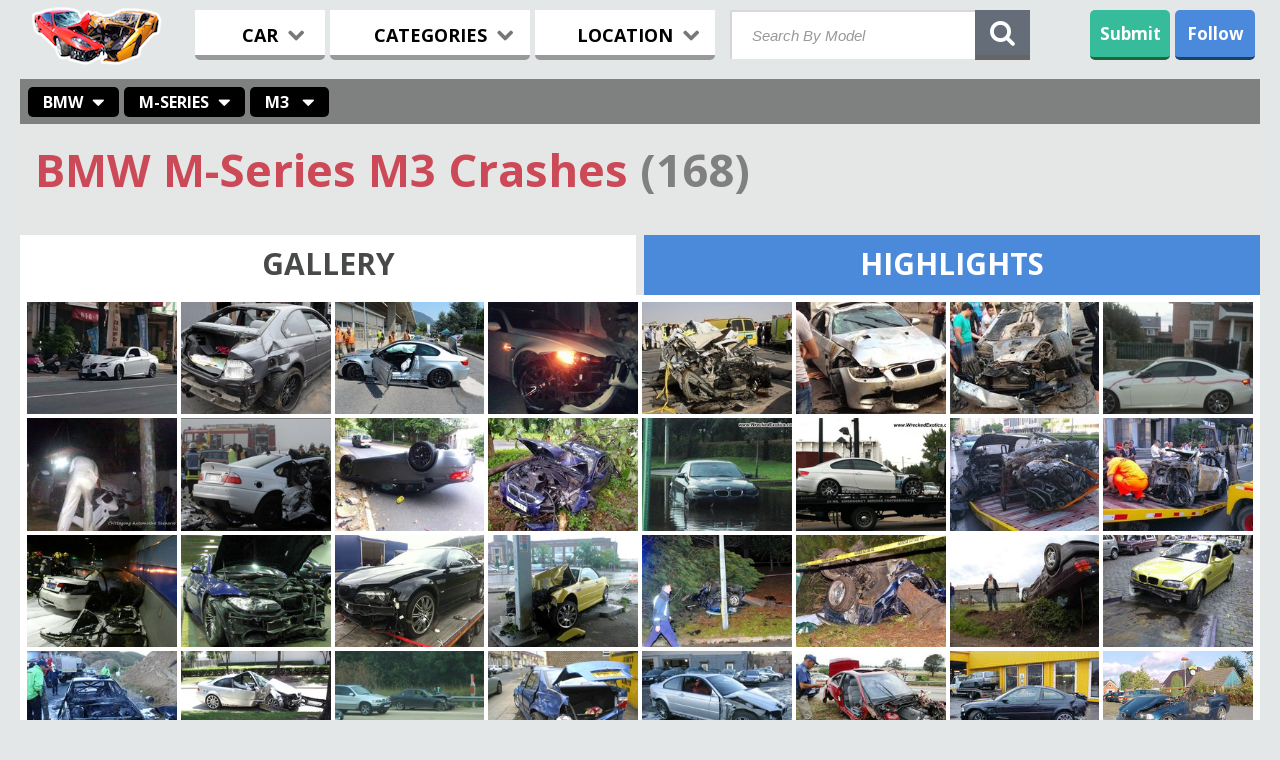

--- FILE ---
content_type: text/html; charset=utf-8
request_url: http://www.wreckedexotics.com/bmw/m-series/m3-
body_size: 8806
content:
<!DOCTYPE html>
<html lang="en">    
<head>

<meta charset="utf-8" />
<meta http-equiv="X-UA-Compatible" content="IE=edge" />


        <meta name="viewport" content="width=device-width, initial-scale=1.0">
        <link rel="shortcut icon" href="/static/images/favicon.ico" /> <link rel="stylesheet" href="/assets/all.css?v=20160320113643" type="text/css" /> <script type="text/javascript" src="/assets/mdr.js?v=20140612005314"></script>  <TITLE>BMW M-Series M3  Crashes - 168 pictures</TITLE>

<META NAME="Description" CONTENT="Crashes involving the BMW M-Series M3 ">   <script>
  (function(i,s,o,g,r,a,m){i['GoogleAnalyticsObject']=r;i[r]=i[r]||function(){
  (i[r].q=i[r].q||[]).push(arguments)},i[r].l=1*new Date();a=s.createElement(o),
  m=s.getElementsByTagName(o)[0];a.async=1;a.src=g;m.parentNode.insertBefore(a,m)
  })(window,document,'script','//www.google-analytics.com/analytics.js','ga');

  ga('create', 'UA-78631-1', 'wreckedexotics.com');
  ga('send', 'pageview');

</script>

</head>     <body id="car-template">  <!-- ************** BEGIN OF HEADER ***************** -->       
    <header>
<noscript>
<div style="clear:both; height: 100px;">
Your browser either doesn't support JavaScript or have it turned off. Many of the site features
may not work properly, or may not work at all.<br />
Consider changing your browser or enabling JavaScript.
</div>
</noscript>
    <!-- ********************* LOGO ********************* -->       
    <div class="logo">
  			<a href="/"><img class="logo-desktop" src="/static/images/logo_mobile3.png" width="130" height="58" alt="Wrecked Logo"></a>
  			<a href="/"><img class="logo-mobile" src="/static/images/mobilelogo6.png" alt="Wrecked Logo"></a>
  	</div>
    <!-- ************************************************ -->
       <nav>
        
        <div class="menu-buttons">
        <div class="menu_item browse">BROWSE<i class="fa fa-chevron-down"></i></div>
        <div class="menu">
		<form action="/search" id="search_form_mobile">
            <input type="submit" style="position: absolute; left: -9999px; width: 1px; height: 1px;"/>
            <input class="second-search typeahead" placeholder="Search" name="q" id="search_query_mobile">
        </form>
        <!-- ******** MENU CAR ********** -->       
        <div class="menu_car menu_item three">
                <div class="menu_headline car_headline">
                	<span>CARS</span>
                	<i class="fa fa-chevron-down"></i>
                	<div class="butt_arrow"></div>
                </div>
                <div class="first_list list">      <div class="alphabet-group">         <ul class="col-4 first-col-4">  <li><a href="/acura">Acura</a></li>     <li class="lighter"><a href="/alfa-romeo">Alfa Romeo</a></li>     <li><a href="/ariel">Ariel</a></li>     <li class="lighter"><a href="/ascari">Ascari</a></li>     <li><a href="/aston-martin">Aston Martin</a></li>     <li class="lighter"><a href="/audi">Audi</a></li>     <li><a href="/bentley">Bentley</a></li>     <li class="lighter"><a href="/bmw">BMW</a></li>     <li><a href="/bugatti">Bugatti</a></li>     <li class="lighter"><a href="/caterham">Caterham</a></li>     <li><a href="/chevrolet">Chevrolet</a></li>     <li class="lighter"><a href="/de-tomaso">De Tomaso</a></li>     <li><a href="/delorean">DeLorean</a></li>     <li class="lighter"><a href="/dodge">Dodge</a></li>     <li><a href="/donkervoort">Donkervoort</a></li>     <li class="lighter"><a href="/ferrari">Ferrari</a></li>     <li><a href="/fisker">Fisker</a></li>   </ul>           <ul class="col-4">  <li class="lighter"><a href="/ford">Ford</a></li>     <li><a href="/fornassari">Fornassari</a></li>     <li class="lighter"><a href="/g3">G3</a></li>     <li><a href="/gumpert">Gumpert</a></li>     <li class="lighter"><a href="/hummer">Hummer</a></li>     <li><a href="/jaguar">Jaguar</a></li>     <li class="lighter"><a href="/k1">K1</a></li>     <li><a href="/koenigsegg">Koenigsegg</a></li>     <li class="lighter"><a href="/ktm">KTM</a></li>     <li><a href="/lamborghini">Lamborghini</a></li>     <li class="lighter"><a href="/land-rover">Land Rover</a></li>     <li><a href="/lexus">Lexus</a></li>     <li class="lighter"><a href="/lobini">Lobini</a></li>     <li><a href="/lola">Lola</a></li>     <li class="lighter"><a href="/lotus">Lotus</a></li>     <li><a href="/m-racing">M-Racing</a></li>     <li class="lighter"><a href="/marcos">Marcos</a></li>   </ul>   </div>     <div class="alphabet-group">         <ul class="col-4">  <li><a href="/maserati">Maserati</a></li>     <li class="lighter"><a href="/maybach">Maybach</a></li>     <li><a href="/mazda">Mazda</a></li>     <li class="lighter"><a href="/mclaren">Mclaren</a></li>     <li><a href="/mega">Mega</a></li>     <li class="lighter"><a href="/mercedes">Mercedes</a></li>     <li><a href="/morgan">Morgan</a></li>     <li class="lighter"><a href="/mosler">Mosler</a></li>     <li><a href="/nissan">Nissan</a></li>     <li class="lighter"><a href="/noble">Noble</a></li>     <li><a href="/pagani">Pagani</a></li>     <li class="lighter"><a href="/panoz">Panoz</a></li>     <li><a href="/pinanfarina">Pinanfarina</a></li>     <li class="lighter"><a href="/plymouth">Plymouth</a></li>     <li><a href="/porsche">Porsche</a></li>     <li class="lighter"><a href="/qvale">Qvale</a></li>     <li><a href="/radical">Radical</a></li>   </ul>           <ul class="col-4 last-col-4">  <li class="lighter"><a href="/rover">Range Rover</a></li>     <li><a href="/renault">Renault</a></li>     <li class="lighter"><a href="/rolls">Rolls-Royce</a></li>     <li><a href="/rossion">Rossion</a></li>     <li class="lighter"><a href="/saleen">Saleen</a></li>     <li><a href="/shelby">Shelby</a></li>     <li class="lighter"><a href="/spectre">Spectre</a></li>     <li><a href="/spyker">Spyker</a></li>     <li class="lighter"><a href="/tesla">Tesla</a></li>     <li><a href="/triumph">Triumph</a></li>     <li class="lighter"><a href="/tucuxi">Tucuxi</a></li>     <li><a href="/tvr">TVR</a></li>     <li class="lighter"><a href="/ultima">Ultima</a></li>     <li><a href="/vector">Vector</a></li>     <li class="lighter"><a href="/venturi">Venturi</a></li>     <li><a href="/weird">Weird</a></li>     <li class="lighter"><a href="/wiesmann">Wiesmann</a></li>   </ul>   </div>      </div>
        </div>
        <!-- ************************** -->     
            
        <!-- ******** MENU CATEGORY ********** -->      
        <div class="menu_category menu_item three">
                <div class="menu_headline categories_headline">
                	<span>CATEGORIES</span>
                	<i class="fa fa-chevron-down"></i>
                	<div class="butt_arrow"></div>
                </div>
                    <div class="second_list list">

                        <div class="col-4">
		  					 <div class="menu_cat_headline">DRIVER</div>
                   			 <ul class="first-col-4">
                                    <li><a href="/cat/driver-celebrity">Celebrity</a></li>
                                    <li class="lighter"><a href="">Drunk</a></li>
                                    <li><a href="/cat/driver-employee">Employee</a></li>
                                    <li class="lighter"><a href="/cat/driver-female">Female</a></li>
                                    <li><a href="/cat/driver-friend">Friend</a></li>
                                    <li class="lighter"><a href="/cat/driver-young">Young</a></li>
                            </ul>
                        </div>   
                        <div class="col-4">
		  					<div class="menu_cat_headline">CAR</div>
		  					<ul>  
                                    <li><a href="/cat/vehicle-brand-new">Brand New</a></li>
                                    <li class="lighter"><a href="/cat/vehicle-classic">Classic</a></li>
                                    <li><a href="/cat/vehicle-prototype">Prototype</a></li>
                                    <li class="lighter"><a href="/cat/vehicle-rare">Rare</a></li>
                                    <li><a href="/cat/vehicle-rental">Rental</a></li>
                                    <li class="lighter"><a href="/cat/vehicle-tuned">Tuned</a></li>
                            </ul>
						</div>
		  				<div class="col-4">
		  					<div class="menu_cat_headline">EVENT</div>
					   		<ul>
                                    <li><a href="/cat/during-car-rally">Car Rally</a></li>
                                    <li class="lighter"><a href="/cat/during-police-chase">Police Chase</a></li>
                                    <li><a href="/cat/road-type-race-track">Race Track</a></li>
                                    <li class="lighter"><a href="/cat/during-street-race">Street Racing</a></li>
                                    <li><a href="/cat/during-test-drive">Test Drive</a></li>
                                    <li class="lighter"><a href="/cat/behavior-showing-off">Showing Off</a></li>
                             </ul>
		  				</div>
						<div class="col-4">
		  					 <div class="menu_cat_headline">DAMAGE</div>
					   		 <ul>
                                     <li><a href="/cat/obstacles-building">Building</a></li>
                                     <li class="lighter"><a href="/cat/wreck-fire">Fire</a></li>
                                     <li><a href="/cat/wreck-headoon">Brutal</a></li>
                                     <li class="lighter"><a href="/cat/wreck-rollover">Rollover</a></li>
                                     <li><a href="/cat/damage-split-in-half">Split in Half</a></li>
                                     <li class="lighter"><a href="/cat/wreck-vandalism">Vandalism</a></li>
                             </ul>
                        </div>
					</div>
                 </div>
            <!-- ************************** -->     
            
            <!-- ******** MENU LOCATION ********** -->      
            <div class="menu_location menu_item three">
                <div class="menu_headline location_headline">
                	<span>LOCATION</span>
                	<i class="fa fa-chevron-down"></i>
                	<div class="butt_arrow"></div>
                </div>
                
                    <div class="third_list list">      <div class="alphabet-group">         <ul class="col-4 first-col-4">  <li><a href="/country/argentina">Argentina</a></li>     <li class="lighter"><a href="/country/armenia">Armenia</a></li>     <li><a href="/country/australia">Australia</a></li>     <li class="lighter"><a href="/country/austria">Austria</a></li>     <li><a href="/country/belgium">Belgium</a></li>     <li class="lighter"><a href="/country/brazil">Brazil</a></li>     <li><a href="/country/bulgaria">Bulgaria</a></li>     <li class="lighter"><a href="/country/canada">Canada</a></li>     <li><a href="/country/chile">Chile</a></li>     <li class="lighter"><a href="/country/china">China</a></li>     <li><a href="/country/colombia">Colombia</a></li>     <li class="lighter"><a href="/country/croatia">Croatia</a></li>     <li><a href="/country/cyprus">Cyprus</a></li>     <li class="lighter"><a href="/country/czech-republic">Czech Republic</a></li>     <li><a href="/country/denmark">Denmark</a></li>     <li class="lighter"><a href="/country/dominican-republic">Dominican rep.</a></li>     <li><a href="/country/egypt">Egypt</a></li>   </ul>           <ul class="col-4">  <li class="lighter"><a href="/country/estonia">Estonia</a></li>     <li><a href="/country/finland">Finland</a></li>     <li class="lighter"><a href="/country/france">France</a></li>     <li><a href="/country/germany">Germany</a></li>     <li class="lighter"><a href="/country/greece">Greece</a></li>     <li><a href="/country/guatemala">Guatemala</a></li>     <li class="lighter"><a href="/country/hungary">Hungary</a></li>     <li><a href="/country/india">India</a></li>     <li class="lighter"><a href="/country/indonesia">Indonesia</a></li>     <li><a href="/country/iran">Iran</a></li>     <li class="lighter"><a href="/country/ireland">Ireland</a></li>     <li><a href="/country/israel">Israel</a></li>     <li class="lighter"><a href="/country/italy">Italy</a></li>     <li><a href="/country/japan">Japan</a></li>     <li class="lighter"><a href="/country/jordan">Jordan</a></li>     <li><a href="/country/kuwait">Kuwait</a></li>     <li class="lighter"><a href="/country/latvia">Latvia</a></li>   </ul>   </div>     <div class="alphabet-group">         <ul class="col-4">  <li><a href="/country/lebanon">Lebanon</a></li>     <li class="lighter"><a href="/country/lithuania">Lithuania</a></li>     <li><a href="/country/luxembourg">Luxembourg</a></li>     <li class="lighter"><a href="/country/malaysia">Malaysia</a></li>     <li><a href="/country/mexico">Mexico</a></li>     <li class="lighter"><a href="/country/monaco">Monaco</a></li>     <li><a href="/country/new-zealand">New Zealand</a></li>     <li class="lighter"><a href="/country/norway">Norway</a></li>     <li><a href="/country/peru">Peru</a></li>     <li class="lighter"><a href="/country/philippines">Philippines</a></li>     <li><a href="/country/poland">Poland</a></li>     <li class="lighter"><a href="/country/portugal">Portugal</a></li>     <li><a href="/country/qatar">Qatar</a></li>     <li class="lighter"><a href="/country/romania">Romania</a></li>     <li><a href="/country/russia">Russia</a></li>     <li class="lighter"><a href="/country/saudi-arabia">Saudi Arabia</a></li>     <li><a href="/country/serbia">Serbia</a></li>   </ul>           <ul class="col-4 last-col-4">  <li class="lighter"><a href="/country/singapore">Singapore</a></li>     <li><a href="/country/slovakia">Slovakia</a></li>     <li class="lighter"><a href="/country/slovenia">Slovenia</a></li>     <li><a href="/country/south-africa">South Africa</a></li>     <li class="lighter"><a href="/country/south-korea">South Korea</a></li>     <li><a href="/country/spain">Spain</a></li>     <li class="lighter"><a href="/country/sweden">Sweden</a></li>     <li><a href="/country/switzerland">Switzerland</a></li>     <li class="lighter"><a href="/country/taiwan">Taiwan</a></li>     <li><a href="/country/thailand">Thailand</a></li>     <li class="lighter"><a href="/country/tunisia">Tunisia</a></li>     <li><a href="/country/turkey">Turkey</a></li>     <li class="lighter"><a href="/country/united-arab-emirates">UAE</a></li>     <li><a href="/country/ukraine">Ukraine</a></li>     <li class="lighter"><a href="/country/united-kingdom">United Kingdom</a></li>     <li><a href="/country/united-states">United States</a></li>     <li class="lighter"><a href="/country/vietnam">Vietnam</a></li>   </ul>   </div>      </div>
            </div>
            <!-- ************************** -->     
            
        <!--  SOCIAL ICONS -->
        <div class="socials second-socials">
            <h2>Follow us on:</h2>
            <a href="https://www.facebook.com/wreckedexotics" target="_blank"><div class="social facebook"></div></a>
            <a href="https://twitter.com/WreckedExotics" target="_blank"><div class="social twitter"></div></a>
            <a href="https://plus.google.com/+wreckedexotics/posts" target="_blank"><div class="social gplus"></div></a>
            <a href="http://instagram.com/wreckedexotic" target="_blank"><div class="social instagram"></div></a>
        </div>
        <!-- ************************** -->
                
        </div> <!--END OF MENU LISTS -->
        </div>
    </nav>
      
    
            
        <!--  SEARCH FORM -->
        <form action="/search" method="GET" class="search-wrapper cf" id="search_form_desktop">
              <input type="submit" style="position: absolute; left: -9999px; width: 1px; height: 1px;"/>
              <input type="text" class="search-input typeahead" placeholder="Search By Model" required="" name="q" id="search_query_desktop">
              <div class="search-icon search-icon-first" id="search_btn_desktop"><i class="fa fa-search">
                </i></div>
              <div class="search-close">x</div>
        </form>
        <!--  SEARCH FORM -->
        
        
        <!-- MOBILE THINGS -->
        <div class="overlay"></div>
        <div class="mobile_browse"><i class="fa fa-bars"></i></div>
        <!-- UPLOAD FILES ICON FOR MOBILE -->
        <div class="submit-icon submit-second">
            <a href="/submit-photos">
            <span>Submit</span>
            <img src="/static/images/upload.png" width="35" style="position:relative; top:-6px;" alt="Upload">
            </a>
        </div>
        <!-- MOBILE THINGS -->
        
<!--END OF MENU -->    
    
        <!-- SHARING -->   
        <div class="shar-block"> 
         <div class="sharing shar">Follow</div>
             <!-- SHARING OPENED -->
             <div class="sh_open shar">
                <div class="sh_trans"></div>
                <div class="arrow-up-triangle"></div>
                
                <form method="post" action="http://www.aweber.com/scripts/addlead.pl" target="_blank" class="email-optin-form">
                <input type="hidden" name="unit" value="wreckedexotics"> 
                <input type="hidden" name="redirect" value="http://www.wreckedexotics.com/thankyou.html"> 
                <input type="hidden" name="aweber_adtracking" value="Archive"> 
                <input type="hidden" name="aweber_message" value="1"> 
                <input type="hidden" name="aweber_required" value="from"> 
                <input type="hidden" name="aweber_forward_vars" value="0"> 

                <div class="sh_open_top">
                    <div class="join-form field">
                        <span class="join-email"></span>
                        <input type="text" id="mailId1" placeholder="Email" name="from">

                        <button id="betaRegister1" role="button" class="btn-blue btn-join" data-toggle="modal">Subscribe</button> 
                    </div>
                </div>
                </form>
                <ul>
                    <li><a target="_blank" href="https://www.facebook.com/wreckedexotics"><img src="/static/images/32/facebook.png" width="32" height="32" alt="Facebook"/>Facebook</a></li>
                    <li><a target="_blank" href="https://twitter.com/WreckedExotics"><img src="/static/images/32/twitter.png"  width="32" height="32" alt="Twitter" />Twitter</a></li>
                    <li><a target="_blank" href="https://plus.google.com/+wreckedexotics/posts"><img src="/static/images/32/gplus.png"  width="32" height="32" alt="Google+" />Google+</a></li>
                    <li><a target="_blank" href="http://instagram.com/wreckedexotic"><img src="/static/images/32/ig.png"  width="32" height="32" alt="Instagram" />Instagram</a></li>
                </ul>
             </div>
        </div>
            <!-- END OF SHARING -->
                 
        <!--  UPLOAD FILES ICON -->
        <div class="submit-icon submit-first"><a href="/submit-photos">Submit</a></div>



 </header>
 <!-- ****************** END OF HEADER PART ********************** -->  <!-- ****************** BEGINNING OF CAR TEMPLATE PAGE ********************** -->


<div class="car-template"> <div id="ad_top_bar">
<script type="text/javascript" src="http://ap.lijit.com/www/delivery/fpi.js?z=336539&u=wreckedexotics&width=728&height=90"></script>
</div>
<div id="ad_top_bar_mobile">
<script type="text/javascript" src="http://ap.lijit.com/www/delivery/fpi.js?z=338215&u=wreckedexotics&width=320&height=50"></script>
</div> <!-- Car Template Headline -->

        <div class="ct-header">
                <div class="cth-button"><a href="/bmw">BMW</a><i class="fa fa-sort-desc"></i>
                    <ul class="cth-list">  <li><a href="/acura">Acura (179)</a></li>  <li><a href="/alfa-romeo">Alfa Romeo (26)</a></li>  <li><a href="/ariel">Ariel (10)</a></li>  <li><a href="/ascari">Ascari (1)</a></li>  <li><a href="/aston-martin">Aston Martin (429)</a></li>  <li><a href="/audi">Audi (735)</a></li>  <li><a href="/bentley">Bentley (523)</a></li>  <li><a href="/bmw">BMW (2127)</a></li>  <li><a href="/bugatti">Bugatti (97)</a></li>  <li><a href="/caterham">Caterham (13)</a></li>  <li><a href="/chevrolet">Chevrolet (928)</a></li>  <li><a href="/de-tomaso">De Tomaso (39)</a></li>  <li><a href="/delorean">DeLorean (28)</a></li>  <li><a href="/dodge">Dodge (885)</a></li>  <li><a href="/donkervoort">Donkervoort (13)</a></li>  <li><a href="/ferrari">Ferrari (4967)</a></li>  <li><a href="/fisker">Fisker (18)</a></li>  <li><a href="/ford">Ford (339)</a></li>  <li><a href="/fornassari">Fornassari (2)</a></li>  <li><a href="/g3">G3 (2)</a></li>  <li><a href="/gumpert">Gumpert (12)</a></li>  <li><a href="/hummer">Hummer (143)</a></li>  <li><a href="/jaguar">Jaguar (312)</a></li>  <li><a href="/k1">K1 (1)</a></li>  <li><a href="/koenigsegg">Koenigsegg (51)</a></li>  <li><a href="/ktm">KTM (4)</a></li>  <li><a href="/lamborghini">Lamborghini (2665)</a></li>  <li><a href="/land-rover">Land Rover (107)</a></li>  <li><a href="/lexus">Lexus (25)</a></li>  <li><a href="/lobini">Lobini (1)</a></li>  <li><a href="/lola">Lola (6)</a></li>  <li><a href="/lotus">Lotus (382)</a></li>  <li><a href="/m-racing">M-Racing (1)</a></li>  <li><a href="/marcos">Marcos (11)</a></li>  <li><a href="/maserati">Maserati (495)</a></li>  <li><a href="/maybach">Maybach (30)</a></li>  <li><a href="/mazda">Mazda (6)</a></li>  <li><a href="/mclaren">Mclaren (427)</a></li>  <li><a href="/mega">Mega (1)</a></li>  <li><a href="/mercedes">Mercedes (1309)</a></li>  <li><a href="/morgan">Morgan (10)</a></li>  <li><a href="/mosler">Mosler (8)</a></li>  <li><a href="/nissan">Nissan (455)</a></li>  <li><a href="/noble">Noble (20)</a></li>  <li><a href="/pagani">Pagani (70)</a></li>  <li><a href="/panoz">Panoz (6)</a></li>  <li><a href="/pinanfarina">Pinanfarina (1)</a></li>  <li><a href="/plymouth">Plymouth (30)</a></li>  <li><a href="/porsche">Porsche (3235)</a></li>  <li><a href="/qvale">Qvale (4)</a></li>  <li><a href="/radical">Radical (3)</a></li>  <li><a href="/rover">Range Rover (38)</a></li>  <li><a href="/renault">Renault (1)</a></li>  <li><a href="/rolls">Rolls-Royce (214)</a></li>  <li><a href="/rossion">Rossion (1)</a></li>  <li><a href="/saleen">Saleen (10)</a></li>  <li><a href="/shelby">Shelby (59)</a></li>  <li><a href="/spectre">Spectre (3)</a></li>  <li><a href="/spyker">Spyker (19)</a></li>  <li><a href="/tesla">Tesla (147)</a></li>  <li><a href="/triumph">Triumph (2)</a></li>  <li><a href="/tucuxi">Tucuxi (2)</a></li>  <li><a href="/tvr">TVR (133)</a></li>  <li><a href="/ultima">Ultima (14)</a></li>  <li><a href="/vector">Vector (3)</a></li>  <li><a href="/venturi">Venturi (6)</a></li>  <li><a href="/weird">Weird (2)</a></li>  <li><a href="/wiesmann">Wiesmann (16)</a></li>  </ul>
                    <div style="clear:both;"></div>
                </div>
                <div class="cth-button"><a href="/bmw/m-series">M-Series</a><i class="fa fa-sort-desc"></i>
                    <ul class="cth-list">  <li><a href="/bmw/3-8-series">3-8 Series (650)</a></li>  <li><a href="/BMW/7-Series">7-Series (9)</a></li>  <li><a href="/bmw/csl">CSL (1)</a></li>  <li><a href="/BMW/i3">i3 (5)</a></li>  <li><a href="/bmw/i8">i8 (96)</a></li>  <li><a href="/bmw/m-series">M-Series (713)</a></li>  <li><a href="/bmw/m1">M1 (9)</a></li>  <li><a href="/BMW/M2">M2 (19)</a></li>  <li><a href="/bmw/m3">M3 (63)</a></li>  <li><a href="/bmw/m4">M4 (69)</a></li>  <li><a href="/BMW/M5">M5 (49)</a></li>  <li><a href="/bmw/m6">M6 (34)</a></li>  <li><a href="/BMW/M8">M8 (2)</a></li>  <li><a href="/BMW/Test-Car">Test Car (3)</a></li>  <li><a href="/bmw/x-series">X-Series (140)</a></li>  <li><a href="/BMW/X5M">X5M (5)</a></li>  <li><a href="/bmw/z-series">Z-Series (239)</a></li>  <li><a href="/BMW/Z1">Z1 (1)</a></li>  <li><a href="/bmw/z8">Z8 (20)</a></li>  </ul>
                    <div style="clear:both;"></div>

                </div>  <div class="cth-button">
                        <a href="/bmw/m-series/m3-">M3 </a><i class="fa fa-sort-desc"></i>
                        <ul class="cth-list">
                            <li><a href="/bmw/m-series">ALL (713)</a></li>  <li><a href="/bmw/m-series/1m">1M (13)</a></li>  <li><a href="/bmw/m-series/m3-">M3  (168)</a></li>  <li><a href="/bmw/m-series/m3-e36">M3 E36 (15)</a></li>  <li><a href="/bmw/m-series/m3-e46">M3 E46 (113)</a></li>  <li><a href="/bmw/m-series/m3-e90">M3 E90 (68)</a></li>  <li><a href="/bmw/m-series/m3-e92">M3 E92 (6)</a></li>  <li><a href="/bmw/m-series/m3-e93">M3 E93 (1)</a></li>  <li><a href="/bmw/m-series/m3-smg">M3 SMG (3)</a></li>  <li><a href="/bmw/m-series/m5">M5 (59)</a></li>  <li><a href="/bmw/m-series/m5-e34">M5 E34 (1)</a></li>  <li><a href="/bmw/m-series/m5-e39">M5 E39 (33)</a></li>  <li><a href="/bmw/m-series/m5-e60">M5 E60 (114)</a></li>  <li><a href="/bmw/m-series/m5-f10">M5 F10 (23)</a></li>  <li><a href="/bmw/m-series/m5-g-power">M5 G Power (1)</a></li>  <li><a href="/bmw/m-series/m6">M6 (69)</a></li>  <li><a href="/bmw/m-series/m6-g-power-">M6 G Power  (1)</a></li>  <li><a href="/bmw/m-series/m6-gran-coupe">M6 Gran Coupe (1)</a></li>  <li><a href="/bmw/m-series/m6-hamann">M6 HAMANN (1)</a></li>  <li><a href="/bmw/m-series/m6-hartge">M6 Hartge (2)</a></li>  <li><a href="/bmw/m-series/m6-lumma-clr600">M6 Lumma CLR600 (3)</a></li>  <li><a href="/">X5M (3)</a></li>  <li><a href="/bmw/m-series/x6-m-">X6 M  (8)</a></li>  <li><a href="/bmw/m-series/z3-m-">Z3 M  (7)</a></li>  </ul>
                        <div style="clear:both;"></div>
                    </div>  </div>

        <!-- *********** -->
        <!-- Car Template Gallery -->
        <div class="ct-gallery">  <h1>BMW M-Series M3  Crashes <span class="crashes-number-title">(168)</span></h1>
            <div style="clear:both;"></div>
        </div>
        <!-- *********** --> <a id="im"></a>
        <div class="ct-switcher"> <div class="ct-switch all-switch active-switch">Gallery</div> <div class="ct-switch high-switch">Highlights</div> </div>  <!-- Car Template Highlights Sidebar -->     <div class="ct-highlights hidden">
            <h1>Highlights</h1>
            <!-- ****************** -->  <a href="/the-car-was-speeding-in-a-narrow-corner-lost-control-and-slammed-into-an-001272"><div class="high-block">
                    <div class="high-img">
                        <img alt="The Car Was Speeding in a Narrow Corner, Lost Control And Slammed Into an..." class="defer-image" data-we-thumb data-we-img-lazy data-we-img-id="2312" data-we-img-bucket="3"
                               data-we-media-rules="make_highlights" src="[data-uri]">
                        <h2 class="high-desc">The Car Was Speeding in a Narrow Corner, Lost Control And Slammed Into an...</h2>
                        <div class="high-time">13 yrs ago</div>
                    </div>
                </div></a>  <a href="/a-bwm-m3-crashed-in-a-tunnel-3-people-were-killed-instantly-1-was-seriously-0011319"><div class="high-block">
                    <div class="high-img">
                        <img alt="A Bwm M3 Crashed in a Tunnel. 3 People Were Killed Instantly, 1 Was Seriously..." class="defer-image" data-we-thumb data-we-img-lazy data-we-img-id="11693" data-we-img-bucket="12"
                               data-we-media-rules="make_highlights" src="[data-uri]">
                        <h2 class="high-desc">A Bwm M3 Crashed in a Tunnel. 3 People Were Killed Instantly, 1 Was Seriously...</h2>
                        <div class="high-time">14 yrs ago</div>
                    </div>
                </div></a>  <a href="/driver-lost-control-around-a-curve-at-very-high-speed-and-crashed-into-a-tree-0011536"><div class="high-block">
                    <div class="high-img">
                        <img alt="Driver Lost Control Around a Curve at Very High Speed And Crashed Into a Tree,..." class="defer-image" data-we-thumb data-we-img-lazy data-we-img-id="13614" data-we-img-bucket="14"
                               data-we-media-rules="make_highlights" src="[data-uri]">
                        <h2 class="high-desc">Driver Lost Control Around a Curve at Very High Speed And Crashed Into a Tree,...</h2>
                        <div class="high-time">17 yrs ago</div>
                    </div>
                </div></a>  <!-- ****************** -->
            <div style="clear:both;"></div>   </div>  <!-- *********** -->
    <!-- Car Template All Photos -->  <div class="ct-all-photos">
            <h1>All Images</h1>  <a href="/accident/19962?c=st139">
            <div class="a-img">
            <img alt="Img" class="defer-image" data-we-thumb data-we-img-lazy data-we-img-id="19962" data-we-img-bucket="20"
                   data-we-media-rules="make_all" src="[data-uri]">
            </div>
            </a>  <a href="/accident/7679?c=st139">
            <div class="a-img">
            <img alt="Img" class="defer-image" data-we-thumb data-we-img-lazy data-we-img-id="7679" data-we-img-bucket="8"
                   data-we-media-rules="make_all" src="[data-uri]">
            </div>
            </a>  <a href="/accident/12576?c=st139">
            <div class="a-img">
            <img alt="Img" class="defer-image" data-we-thumb data-we-img-lazy data-we-img-id="12576" data-we-img-bucket="13"
                   data-we-media-rules="make_all" src="[data-uri]">
            </div>
            </a>  <a href="/accident/11184?c=st139">
            <div class="a-img">
            <img alt="Img" class="defer-image" data-we-thumb data-we-img-lazy data-we-img-id="11184" data-we-img-bucket="12"
                   data-we-media-rules="make_all" src="[data-uri]">
            </div>
            </a>  <a href="/accident/5545?c=st139">
            <div class="a-img">
            <img alt="Img" class="defer-image" data-we-thumb data-we-img-lazy data-we-img-id="5545" data-we-img-bucket="6"
                   data-we-media-rules="make_all" src="[data-uri]">
            </div>
            </a>  <a href="/accident/2313?c=st139">
            <div class="a-img">
            <img alt="Img" class="defer-image" data-we-thumb data-we-img-lazy data-we-img-id="2313" data-we-img-bucket="3"
                   data-we-media-rules="make_all" src="[data-uri]">
            </div>
            </a>  <a href="/accident/2312?c=st139">
            <div class="a-img">
            <img alt="Img" class="defer-image" data-we-thumb data-we-img-lazy data-we-img-id="2312" data-we-img-bucket="3"
                   data-we-media-rules="make_all" src="[data-uri]">
            </div>
            </a>  <a href="/accident/563?c=st139">
            <div class="a-img">
            <img alt="Img" class="defer-image" data-we-thumb data-we-img-lazy data-we-img-id="563" data-we-img-bucket="1"
                   data-we-media-rules="make_all" src="[data-uri]">
            </div>
            </a>  <a href="/accident/10278?c=st139">
            <div class="a-img">
            <img alt="Img" class="defer-image" data-we-thumb data-we-img-lazy data-we-img-id="10278" data-we-img-bucket="11"
                   data-we-media-rules="make_all" src="[data-uri]">
            </div>
            </a>  <a href="/accident/9340?c=st139">
            <div class="a-img">
            <img alt="Img" class="defer-image" data-we-thumb data-we-img-lazy data-we-img-id="9340" data-we-img-bucket="10"
                   data-we-media-rules="make_all" src="[data-uri]">
            </div>
            </a>  <a href="/accident/1063?c=st139">
            <div class="a-img">
            <img alt="Img" class="defer-image" data-we-thumb data-we-img-lazy data-we-img-id="1063" data-we-img-bucket="2"
                   data-we-media-rules="make_all" src="[data-uri]">
            </div>
            </a>  <a href="/accident/14095?c=st139">
            <div class="a-img">
            <img alt="Img" class="defer-image" data-we-thumb data-we-img-lazy data-we-img-id="14095" data-we-img-bucket="15"
                   data-we-media-rules="make_all" src="[data-uri]">
            </div>
            </a>  <a href="/accident/7381?c=st139">
            <div class="a-img">
            <img alt="Img" class="defer-image" data-we-thumb data-we-img-lazy data-we-img-id="7381" data-we-img-bucket="8"
                   data-we-media-rules="make_all" src="[data-uri]">
            </div>
            </a>  <a href="/accident/4537?c=st139">
            <div class="a-img">
            <img alt="Img" class="defer-image" data-we-thumb data-we-img-lazy data-we-img-id="4537" data-we-img-bucket="5"
                   data-we-media-rules="make_all" src="[data-uri]">
            </div>
            </a>  <a href="/accident/11694?c=st139">
            <div class="a-img">
            <img alt="Img" class="defer-image" data-we-thumb data-we-img-lazy data-we-img-id="11694" data-we-img-bucket="12"
                   data-we-media-rules="make_all" src="[data-uri]">
            </div>
            </a>  <a href="/accident/11693?c=st139">
            <div class="a-img">
            <img alt="Img" class="defer-image" data-we-thumb data-we-img-lazy data-we-img-id="11693" data-we-img-bucket="12"
                   data-we-media-rules="make_all" src="[data-uri]">
            </div>
            </a>  <a href="/accident/6717?c=st139">
            <div class="a-img">
            <img alt="Img" class="defer-image" data-we-thumb data-we-img-lazy data-we-img-id="6717" data-we-img-bucket="7"
                   data-we-media-rules="make_all" src="[data-uri]">
            </div>
            </a>  <a href="/accident/2878?c=st139">
            <div class="a-img">
            <img alt="Img" class="defer-image" data-we-thumb data-we-img-lazy data-we-img-id="2878" data-we-img-bucket="3"
                   data-we-media-rules="make_all" src="[data-uri]">
            </div>
            </a>  <a href="/accident/702?c=st139">
            <div class="a-img">
            <img alt="Img" class="defer-image" data-we-thumb data-we-img-lazy data-we-img-id="702" data-we-img-bucket="1"
                   data-we-media-rules="make_all" src="[data-uri]">
            </div>
            </a>  <a href="/accident/950?c=st139">
            <div class="a-img">
            <img alt="Img" class="defer-image" data-we-thumb data-we-img-lazy data-we-img-id="950" data-we-img-bucket="1"
                   data-we-media-rules="make_all" src="[data-uri]">
            </div>
            </a>  <a href="/accident/13614?c=st139">
            <div class="a-img">
            <img alt="Img" class="defer-image" data-we-thumb data-we-img-lazy data-we-img-id="13614" data-we-img-bucket="14"
                   data-we-media-rules="make_all" src="[data-uri]">
            </div>
            </a>  <a href="/accident/13613?c=st139">
            <div class="a-img">
            <img alt="Img" class="defer-image" data-we-thumb data-we-img-lazy data-we-img-id="13613" data-we-img-bucket="14"
                   data-we-media-rules="make_all" src="[data-uri]">
            </div>
            </a>  <a href="/accident/1160?c=st139">
            <div class="a-img">
            <img alt="Img" class="defer-image" data-we-thumb data-we-img-lazy data-we-img-id="1160" data-we-img-bucket="2"
                   data-we-media-rules="make_all" src="[data-uri]">
            </div>
            </a>  <a href="/accident/15408?c=st139">
            <div class="a-img">
            <img alt="Img" class="defer-image" data-we-thumb data-we-img-lazy data-we-img-id="15408" data-we-img-bucket="16"
                   data-we-media-rules="make_all" src="[data-uri]">
            </div>
            </a>  <a href="/accident/3034?c=st139">
            <div class="a-img">
            <img alt="Img" class="defer-image" data-we-thumb data-we-img-lazy data-we-img-id="3034" data-we-img-bucket="4"
                   data-we-media-rules="make_all" src="[data-uri]">
            </div>
            </a>  <a href="/accident/2412?c=st139">
            <div class="a-img">
            <img alt="Img" class="defer-image" data-we-thumb data-we-img-lazy data-we-img-id="2412" data-we-img-bucket="3"
                   data-we-media-rules="make_all" src="[data-uri]">
            </div>
            </a>  <a href="/accident/9184?c=st139">
            <div class="a-img">
            <img alt="Img" class="defer-image" data-we-thumb data-we-img-lazy data-we-img-id="9184" data-we-img-bucket="10"
                   data-we-media-rules="make_all" src="[data-uri]">
            </div>
            </a>  <a href="/accident/8285?c=st139">
            <div class="a-img">
            <img alt="Img" class="defer-image" data-we-thumb data-we-img-lazy data-we-img-id="8285" data-we-img-bucket="9"
                   data-we-media-rules="make_all" src="[data-uri]">
            </div>
            </a>  <a href="/accident/10077?c=st139">
            <div class="a-img">
            <img alt="Img" class="defer-image" data-we-thumb data-we-img-lazy data-we-img-id="10077" data-we-img-bucket="11"
                   data-we-media-rules="make_all" src="[data-uri]">
            </div>
            </a>  <a href="/accident/6330?c=st139">
            <div class="a-img">
            <img alt="Img" class="defer-image" data-we-thumb data-we-img-lazy data-we-img-id="6330" data-we-img-bucket="7"
                   data-we-media-rules="make_all" src="[data-uri]">
            </div>
            </a>  <a href="/accident/5150?c=st139">
            <div class="a-img">
            <img alt="Img" class="defer-image" data-we-thumb data-we-img-lazy data-we-img-id="5150" data-we-img-bucket="6"
                   data-we-media-rules="make_all" src="[data-uri]">
            </div>
            </a>  <a href="/accident/4105?c=st139">
            <div class="a-img">
            <img alt="Img" class="defer-image" data-we-thumb data-we-img-lazy data-we-img-id="4105" data-we-img-bucket="5"
                   data-we-media-rules="make_all" src="[data-uri]">
            </div>
            </a>  <a href="/accident/2950?c=st139">
            <div class="a-img">
            <img alt="Img" class="defer-image" data-we-thumb data-we-img-lazy data-we-img-id="2950" data-we-img-bucket="3"
                   data-we-media-rules="make_all" src="[data-uri]">
            </div>
            </a>  <a href="/accident/11844?c=st139">
            <div class="a-img">
            <img alt="Img" class="defer-image" data-we-thumb data-we-img-lazy data-we-img-id="11844" data-we-img-bucket="12"
                   data-we-media-rules="make_all" src="[data-uri]">
            </div>
            </a>  <a href="/accident/7279?c=st139">
            <div class="a-img">
            <img alt="Img" class="defer-image" data-we-thumb data-we-img-lazy data-we-img-id="7279" data-we-img-bucket="8"
                   data-we-media-rules="make_all" src="[data-uri]">
            </div>
            </a>  <a href="/accident/9150?c=st139">
            <div class="a-img">
            <img alt="Img" class="defer-image" data-we-thumb data-we-img-lazy data-we-img-id="9150" data-we-img-bucket="10"
                   data-we-media-rules="make_all" src="[data-uri]">
            </div>
            </a>  <a href="/accident/3375?c=st139">
            <div class="a-img">
            <img alt="Img" class="defer-image" data-we-thumb data-we-img-lazy data-we-img-id="3375" data-we-img-bucket="4"
                   data-we-media-rules="make_all" src="[data-uri]">
            </div>
            </a>  <a href="/accident/1456?c=st139">
            <div class="a-img">
            <img alt="Img" class="defer-image" data-we-thumb data-we-img-lazy data-we-img-id="1456" data-we-img-bucket="2"
                   data-we-media-rules="make_all" src="[data-uri]">
            </div>
            </a>  <a href="/accident/7258?c=st139">
            <div class="a-img">
            <img alt="Img" class="defer-image" data-we-thumb data-we-img-lazy data-we-img-id="7258" data-we-img-bucket="8"
                   data-we-media-rules="make_all" src="[data-uri]">
            </div>
            </a>  <a href="/accident/1226?c=st139">
            <div class="a-img">
            <img alt="Img" class="defer-image" data-we-thumb data-we-img-lazy data-we-img-id="1226" data-we-img-bucket="2"
                   data-we-media-rules="make_all" src="[data-uri]">
            </div>
            </a>  <a href="/accident/2928?c=st139">
            <div class="a-img">
            <img alt="Img" class="defer-image" data-we-thumb data-we-img-lazy data-we-img-id="2928" data-we-img-bucket="3"
                   data-we-media-rules="make_all" src="[data-uri]">
            </div>
            </a>  <a href="/accident/14270?c=st139">
            <div class="a-img">
            <img alt="Img" class="defer-image" data-we-thumb data-we-img-lazy data-we-img-id="14270" data-we-img-bucket="15"
                   data-we-media-rules="make_all" src="[data-uri]">
            </div>
            </a>  <a href="/accident/919?c=st139">
            <div class="a-img">
            <img alt="Img" class="defer-image" data-we-thumb data-we-img-lazy data-we-img-id="919" data-we-img-bucket="1"
                   data-we-media-rules="make_all" src="[data-uri]">
            </div>
            </a>  <a href="/accident/2471?c=st139">
            <div class="a-img">
            <img alt="Img" class="defer-image" data-we-thumb data-we-img-lazy data-we-img-id="2471" data-we-img-bucket="3"
                   data-we-media-rules="make_all" src="[data-uri]">
            </div>
            </a>  <a href="/accident/14342?c=st139">
            <div class="a-img">
            <img alt="Img" class="defer-image" data-we-thumb data-we-img-lazy data-we-img-id="14342" data-we-img-bucket="15"
                   data-we-media-rules="make_all" src="[data-uri]">
            </div>
            </a>  <a href="/accident/6719?c=st139">
            <div class="a-img">
            <img alt="Img" class="defer-image" data-we-thumb data-we-img-lazy data-we-img-id="6719" data-we-img-bucket="7"
                   data-we-media-rules="make_all" src="[data-uri]">
            </div>
            </a>  <a href="/accident/15097?c=st139">
            <div class="a-img">
            <img alt="Img" class="defer-image" data-we-thumb data-we-img-lazy data-we-img-id="15097" data-we-img-bucket="16"
                   data-we-media-rules="make_all" src="[data-uri]">
            </div>
            </a>  <a href="/accident/5712?c=st139">
            <div class="a-img">
            <img alt="Img" class="defer-image" data-we-thumb data-we-img-lazy data-we-img-id="5712" data-we-img-bucket="6"
                   data-we-media-rules="make_all" src="[data-uri]">
            </div>
            </a>  <a href="/accident/13222?c=st139">
            <div class="a-img">
            <img alt="Img" class="defer-image" data-we-thumb data-we-img-lazy data-we-img-id="13222" data-we-img-bucket="14"
                   data-we-media-rules="make_all" src="[data-uri]">
            </div>
            </a>  <a href="/accident/4965?c=st139">
            <div class="a-img">
            <img alt="Img" class="defer-image" data-we-thumb data-we-img-lazy data-we-img-id="4965" data-we-img-bucket="5"
                   data-we-media-rules="make_all" src="[data-uri]">
            </div>
            </a>  <a href="/accident/11622?c=st139">
            <div class="a-img">
            <img alt="Img" class="defer-image" data-we-thumb data-we-img-lazy data-we-img-id="11622" data-we-img-bucket="12"
                   data-we-media-rules="make_all" src="[data-uri]">
            </div>
            </a>  <a href="/accident/14855?c=st139">
            <div class="a-img">
            <img alt="Img" class="defer-image" data-we-thumb data-we-img-lazy data-we-img-id="14855" data-we-img-bucket="15"
                   data-we-media-rules="make_all" src="[data-uri]">
            </div>
            </a>  <a href="/accident/901?c=st139">
            <div class="a-img">
            <img alt="Img" class="defer-image" data-we-thumb data-we-img-lazy data-we-img-id="901" data-we-img-bucket="1"
                   data-we-media-rules="make_all" src="[data-uri]">
            </div>
            </a>  <a href="/accident/900?c=st139">
            <div class="a-img">
            <img alt="Img" class="defer-image" data-we-thumb data-we-img-lazy data-we-img-id="900" data-we-img-bucket="1"
                   data-we-media-rules="make_all" src="[data-uri]">
            </div>
            </a>  <a href="/accident/14371?c=st139">
            <div class="a-img">
            <img alt="Img" class="defer-image" data-we-thumb data-we-img-lazy data-we-img-id="14371" data-we-img-bucket="15"
                   data-we-media-rules="make_all" src="[data-uri]">
            </div>
            </a>  <a href="/accident/14555?c=st139">
            <div class="a-img">
            <img alt="Img" class="defer-image" data-we-thumb data-we-img-lazy data-we-img-id="14555" data-we-img-bucket="15"
                   data-we-media-rules="make_all" src="[data-uri]">
            </div>
            </a>  <a href="/accident/12776?c=st139">
            <div class="a-img">
            <img alt="Img" class="defer-image" data-we-thumb data-we-img-lazy data-we-img-id="12776" data-we-img-bucket="13"
                   data-we-media-rules="make_all" src="[data-uri]">
            </div>
            </a>  <a href="/accident/15212?c=st139">
            <div class="a-img">
            <img alt="Img" class="defer-image" data-we-thumb data-we-img-lazy data-we-img-id="15212" data-we-img-bucket="16"
                   data-we-media-rules="make_all" src="[data-uri]">
            </div>
            </a>  <a href="/accident/15211?c=st139">
            <div class="a-img">
            <img alt="Img" class="defer-image" data-we-thumb data-we-img-lazy data-we-img-id="15211" data-we-img-bucket="16"
                   data-we-media-rules="make_all" src="[data-uri]">
            </div>
            </a>  <a href="/accident/12970?c=st139">
            <div class="a-img">
            <img alt="Img" class="defer-image" data-we-thumb data-we-img-lazy data-we-img-id="12970" data-we-img-bucket="13"
                   data-we-media-rules="make_all" src="[data-uri]">
            </div>
            </a>  <a href="/accident/7915?c=st139">
            <div class="a-img">
            <img alt="Img" class="defer-image" data-we-thumb data-we-img-lazy data-we-img-id="7915" data-we-img-bucket="8"
                   data-we-media-rules="make_all" src="[data-uri]">
            </div>
            </a>  <a href="/accident/3423?c=st139">
            <div class="a-img">
            <img alt="Img" class="defer-image" data-we-thumb data-we-img-lazy data-we-img-id="3423" data-we-img-bucket="4"
                   data-we-media-rules="make_all" src="[data-uri]">
            </div>
            </a>  <a href="/accident/3422?c=st139">
            <div class="a-img">
            <img alt="Img" class="defer-image" data-we-thumb data-we-img-lazy data-we-img-id="3422" data-we-img-bucket="4"
                   data-we-media-rules="make_all" src="[data-uri]">
            </div>
            </a>  <a href="/accident/3421?c=st139">
            <div class="a-img">
            <img alt="Img" class="defer-image" data-we-thumb data-we-img-lazy data-we-img-id="3421" data-we-img-bucket="4"
                   data-we-media-rules="make_all" src="[data-uri]">
            </div>
            </a>  <a href="/accident/9441?c=st139">
            <div class="a-img">
            <img alt="Img" class="defer-image" data-we-thumb data-we-img-lazy data-we-img-id="9441" data-we-img-bucket="10"
                   data-we-media-rules="make_all" src="[data-uri]">
            </div>
            </a>  <a href="/accident/8646?c=st139">
            <div class="a-img">
            <img alt="Img" class="defer-image" data-we-thumb data-we-img-lazy data-we-img-id="8646" data-we-img-bucket="9"
                   data-we-media-rules="make_all" src="[data-uri]">
            </div>
            </a>  <a href="/accident/13654?c=st139">
            <div class="a-img">
            <img alt="Img" class="defer-image" data-we-thumb data-we-img-lazy data-we-img-id="13654" data-we-img-bucket="14"
                   data-we-media-rules="make_all" src="[data-uri]">
            </div>
            </a>  <a href="/accident/13653?c=st139">
            <div class="a-img">
            <img alt="Img" class="defer-image" data-we-thumb data-we-img-lazy data-we-img-id="13653" data-we-img-bucket="14"
                   data-we-media-rules="make_all" src="[data-uri]">
            </div>
            </a>  <a href="/accident/6192?c=st139">
            <div class="a-img">
            <img alt="Img" class="defer-image" data-we-thumb data-we-img-lazy data-we-img-id="6192" data-we-img-bucket="7"
                   data-we-media-rules="make_all" src="[data-uri]">
            </div>
            </a>  <a href="/accident/9510?c=st139">
            <div class="a-img">
            <img alt="Img" class="defer-image" data-we-thumb data-we-img-lazy data-we-img-id="9510" data-we-img-bucket="10"
                   data-we-media-rules="make_all" src="[data-uri]">
            </div>
            </a>  <a href="/accident/5608?c=st139">
            <div class="a-img">
            <img alt="Img" class="defer-image" data-we-thumb data-we-img-lazy data-we-img-id="5608" data-we-img-bucket="6"
                   data-we-media-rules="make_all" src="[data-uri]">
            </div>
            </a>  <a href="/accident/5607?c=st139">
            <div class="a-img">
            <img alt="Img" class="defer-image" data-we-thumb data-we-img-lazy data-we-img-id="5607" data-we-img-bucket="6"
                   data-we-media-rules="make_all" src="[data-uri]">
            </div>
            </a>  <a href="/accident/3921?c=st139">
            <div class="a-img">
            <img alt="Img" class="defer-image" data-we-thumb data-we-img-lazy data-we-img-id="3921" data-we-img-bucket="4"
                   data-we-media-rules="make_all" src="[data-uri]">
            </div>
            </a>  <a href="/accident/1888?c=st139">
            <div class="a-img">
            <img alt="Img" class="defer-image" data-we-thumb data-we-img-lazy data-we-img-id="1888" data-we-img-bucket="2"
                   data-we-media-rules="make_all" src="[data-uri]">
            </div>
            </a>  <a href="/accident/14265?c=st139">
            <div class="a-img">
            <img alt="Img" class="defer-image" data-we-thumb data-we-img-lazy data-we-img-id="14265" data-we-img-bucket="15"
                   data-we-media-rules="make_all" src="[data-uri]">
            </div>
            </a>  <a href="/accident/13269?c=st139">
            <div class="a-img">
            <img alt="Img" class="defer-image" data-we-thumb data-we-img-lazy data-we-img-id="13269" data-we-img-bucket="14"
                   data-we-media-rules="make_all" src="[data-uri]">
            </div>
            </a>  <a href="/accident/3564?c=st139">
            <div class="a-img">
            <img alt="Img" class="defer-image" data-we-thumb data-we-img-lazy data-we-img-id="3564" data-we-img-bucket="4"
                   data-we-media-rules="make_all" src="[data-uri]">
            </div>
            </a>  <a href="/accident/6484?c=st139">
            <div class="a-img">
            <img alt="Img" class="defer-image" data-we-thumb data-we-img-lazy data-we-img-id="6484" data-we-img-bucket="7"
                   data-we-media-rules="make_all" src="[data-uri]">
            </div>
            </a>  <a href="/accident/5955?c=st139">
            <div class="a-img">
            <img alt="Img" class="defer-image" data-we-thumb data-we-img-lazy data-we-img-id="5955" data-we-img-bucket="6"
                   data-we-media-rules="make_all" src="[data-uri]">
            </div>
            </a>  <a href="/accident/4155?c=st139">
            <div class="a-img">
            <img alt="Img" class="defer-image" data-we-thumb data-we-img-lazy data-we-img-id="4155" data-we-img-bucket="5"
                   data-we-media-rules="make_all" src="[data-uri]">
            </div>
            </a>  <a href="/accident/146?c=st139">
            <div class="a-img">
            <img alt="Img" class="defer-image" data-we-thumb data-we-img-lazy data-we-img-id="146" data-we-img-bucket="1"
                   data-we-media-rules="make_all" src="[data-uri]">
            </div>
            </a>  <a href="/accident/11729?c=st139">
            <div class="a-img">
            <img alt="Img" class="defer-image" data-we-thumb data-we-img-lazy data-we-img-id="11729" data-we-img-bucket="12"
                   data-we-media-rules="make_all" src="[data-uri]">
            </div>
            </a>  <a href="/accident/6149?c=st139">
            <div class="a-img">
            <img alt="Img" class="defer-image" data-we-thumb data-we-img-lazy data-we-img-id="6149" data-we-img-bucket="7"
                   data-we-media-rules="make_all" src="[data-uri]">
            </div>
            </a>  <a href="/accident/15350?c=st139">
            <div class="a-img">
            <img alt="Img" class="defer-image" data-we-thumb data-we-img-lazy data-we-img-id="15350" data-we-img-bucket="16"
                   data-we-media-rules="make_all" src="[data-uri]">
            </div>
            </a>  <a href="/accident/14006?c=st139">
            <div class="a-img">
            <img alt="Img" class="defer-image" data-we-thumb data-we-img-lazy data-we-img-id="14006" data-we-img-bucket="15"
                   data-we-media-rules="make_all" src="[data-uri]">
            </div>
            </a>  <a href="/accident/15298?c=st139">
            <div class="a-img">
            <img alt="Img" class="defer-image" data-we-thumb data-we-img-lazy data-we-img-id="15298" data-we-img-bucket="16"
                   data-we-media-rules="make_all" src="[data-uri]">
            </div>
            </a>  <a href="/accident/14272?c=st139">
            <div class="a-img">
            <img alt="Img" class="defer-image" data-we-thumb data-we-img-lazy data-we-img-id="14272" data-we-img-bucket="15"
                   data-we-media-rules="make_all" src="[data-uri]">
            </div>
            </a>  <a href="/accident/12188?c=st139">
            <div class="a-img">
            <img alt="Img" class="defer-image" data-we-thumb data-we-img-lazy data-we-img-id="12188" data-we-img-bucket="13"
                   data-we-media-rules="make_all" src="[data-uri]">
            </div>
            </a>  <a href="/accident/6393?c=st139">
            <div class="a-img">
            <img alt="Img" class="defer-image" data-we-thumb data-we-img-lazy data-we-img-id="6393" data-we-img-bucket="7"
                   data-we-media-rules="make_all" src="[data-uri]">
            </div>
            </a>  <a href="/accident/2503?c=st139">
            <div class="a-img">
            <img alt="Img" class="defer-image" data-we-thumb data-we-img-lazy data-we-img-id="2503" data-we-img-bucket="3"
                   data-we-media-rules="make_all" src="[data-uri]">
            </div>
            </a>  <a href="/accident/11793?c=st139">
            <div class="a-img">
            <img alt="Img" class="defer-image" data-we-thumb data-we-img-lazy data-we-img-id="11793" data-we-img-bucket="12"
                   data-we-media-rules="make_all" src="[data-uri]">
            </div>
            </a>  <a href="/accident/4009?c=st139">
            <div class="a-img">
            <img alt="Img" class="defer-image" data-we-thumb data-we-img-lazy data-we-img-id="4009" data-we-img-bucket="5"
                   data-we-media-rules="make_all" src="[data-uri]">
            </div>
            </a>  <a href="/accident/1327?c=st139">
            <div class="a-img">
            <img alt="Img" class="defer-image" data-we-thumb data-we-img-lazy data-we-img-id="1327" data-we-img-bucket="2"
                   data-we-media-rules="make_all" src="[data-uri]">
            </div>
            </a>  <a href="/accident/829?c=st139">
            <div class="a-img">
            <img alt="Img" class="defer-image" data-we-thumb data-we-img-lazy data-we-img-id="829" data-we-img-bucket="1"
                   data-we-media-rules="make_all" src="[data-uri]">
            </div>
            </a>  <a href="/accident/431?c=st139">
            <div class="a-img">
            <img alt="Img" class="defer-image" data-we-thumb data-we-img-lazy data-we-img-id="431" data-we-img-bucket="1"
                   data-we-media-rules="make_all" src="[data-uri]">
            </div>
            </a>  <a href="/accident/10144?c=st139">
            <div class="a-img">
            <img alt="Img" class="defer-image" data-we-thumb data-we-img-lazy data-we-img-id="10144" data-we-img-bucket="11"
                   data-we-media-rules="make_all" src="[data-uri]">
            </div>
            </a>  <a href="/accident/3599?c=st139">
            <div class="a-img">
            <img alt="Img" class="defer-image" data-we-thumb data-we-img-lazy data-we-img-id="3599" data-we-img-bucket="4"
                   data-we-media-rules="make_all" src="[data-uri]">
            </div>
            </a>  <a href="/accident/2289?c=st139">
            <div class="a-img">
            <img alt="Img" class="defer-image" data-we-thumb data-we-img-lazy data-we-img-id="2289" data-we-img-bucket="3"
                   data-we-media-rules="make_all" src="[data-uri]">
            </div>
            </a>  <a href="/accident/6435?c=st139">
            <div class="a-img">
            <img alt="Img" class="defer-image" data-we-thumb data-we-img-lazy data-we-img-id="6435" data-we-img-bucket="7"
                   data-we-media-rules="make_all" src="[data-uri]">
            </div>
            </a>  <a href="/accident/2814?c=st139">
            <div class="a-img">
            <img alt="Img" class="defer-image" data-we-thumb data-we-img-lazy data-we-img-id="2814" data-we-img-bucket="3"
                   data-we-media-rules="make_all" src="[data-uri]">
            </div>
            </a>  <div style="clear:both;"></div>  <ul class="generic-pagination">     <li class="page-current"> 1 </li>    <li class="page-link">
        <a href="/bmw/m-series/m3-?m=2#im">2</a> 
    </li>     <li class="page-link">
        <div>
            <a  rel="nofollow" href="/bmw/m-series/m3-?m=2#im">&gt;</a>
        </div>
    </li>  </ul> </div> <div style="clear:both;"></div>
    <!-- *********** -->
    <div style="clear:both;"></div>
</div>

<!-- ******************    END OF CAR TEMPLATE PART    ********************** -->  <div class="footer">
    <div class="footer-inner">
	<div class="f-left f-col3">
		    <h3>Subscribe to our Daily Updates:</h3>
            <form method="post" action="http://www.aweber.com/scripts/addlead.pl" target="_blank">
	        <div class="join-form field">
            <input type="hidden" name="unit" value="wreckedexotics"> 
            <input type="hidden" name="redirect" value="http://www.wreckedexotics.com/thankyou.html"> 
            <input type="hidden" name="aweber_adtracking" value="Archive"> 
            <input type="hidden" name="aweber_message" value="1"> 
            <input type="hidden" name="aweber_required" value="from"> 
            <input type="hidden" name="aweber_forward_vars" value="0"> 

            <span class="join-email"></span>
            <input type="text" id="mailId" placeholder="Email" name="from">
            <button id="betaRegister" role="button" class="btn-blue btn-join" data-toggle="modal">Subscribe</button>  
			</div>
            </form>
       </div>
       <div class="f-right">
       	 <div class="f-col3">
            <div class="f-submit">
                <a href="/submit-photos" target="_blank"><div class="fs-butt">Submit Photos</div></a>
            </div>
		 </div>
         <div class="f-social-block">
                <h3>Follow Us On:</h3>
                <div class="f-socials">
                    <a href="https://www.facebook.com/wreckedexotics" target="_blank"><div class="social facebook"></div></a>
                    <a href="https://twitter.com/WreckedExotics" target="_blank"><div class="social twitter"></div></a>
                    <a href="https://plus.google.com/+wreckedexotics/posts" target="_blank"><div class="social gplus"></div></a>
                    <a href="http://instagram.com/wreckedexotic" target="_blank"><div class="social instagram"></div></a>
                     <div style="clear:both"></div>
				</div>
          </div>
       </div>
      <ul class="copyright">  <li class="copy-date"><a href="/">&copy;2026 WreckedExotics.com</a></li>
                <li><a href="/all-categories" target="_blank"><u>Photo Archive</u></a></li>
                <li><a href="/about-us" target="_blank"><u>About Us</u></a></li>
                <li><a href="/privacy-policy" target="_blank"><u>Privacy Policy</u></a></li>
                <li><a href="/cdn-cgi/l/email-protection#8bf8fefbfbe4f9ffcbfcf9eee8e0eeefeef3e4ffe2e8f8a5e8e4e6" target="_blank"><u>Contact Us</u></a></li>
      </ul>
      <div style="clear:both"></div>
    </div>
  </div>   <!-- ****************** EMAIL WIDGET START ********************** -->
<form method="post" action="http://www.aweber.com/scripts/addlead.pl" target="_blank" class="email-optin-form">
<input type="hidden" name="unit" value="wreckedexotics"> 
<input type="hidden" name="redirect" value="http://www.wreckedexotics.com/thankyou.html"> 
<input type="hidden" name="aweber_adtracking" value="Archive"> 
<input type="hidden" name="aweber_message" value="1"> 
<input type="hidden" name="aweber_required" value="from"> 
<input type="hidden" name="aweber_forward_vars" value="0"> 
 <div class="email-widget">
   <div class="ew-inner">
    <img src="/static/images/popup3.png" alt="wrecked-email"/>
    <div class="ew-content">
        <h1>Get Our Daily Updates!</h1>
        <p>Join the 150,000 fans who subscribe to our awesome email updates</p>
        <div class="join-form field">
            <span class="join-email"></span>
            <input type="text" id="mailId2" placeholder="Email" name="from">
            <button id="betaRegister2" role="button" class="btn-blue btn-join" data-toggle="modal">Subscribe</button>  
        </div>
    </div>
    <div class="ew-close">x</div>
   </div>
 </div>  
</form>
 <!-- ****************** END OF EMAIL WIDGET ********************** -->  <!-- JAVASCRIPTS --> <script data-cfasync="false" src="/cdn-cgi/scripts/5c5dd728/cloudflare-static/email-decode.min.js"></script><script type="text/javascript" src="https://ajax.googleapis.com/ajax/libs/jquery/1.11.0/jquery.min.js"></script> <script type="text/javascript" src="/assets/f.js?v=20221007182017"></script>  </body>
</html>